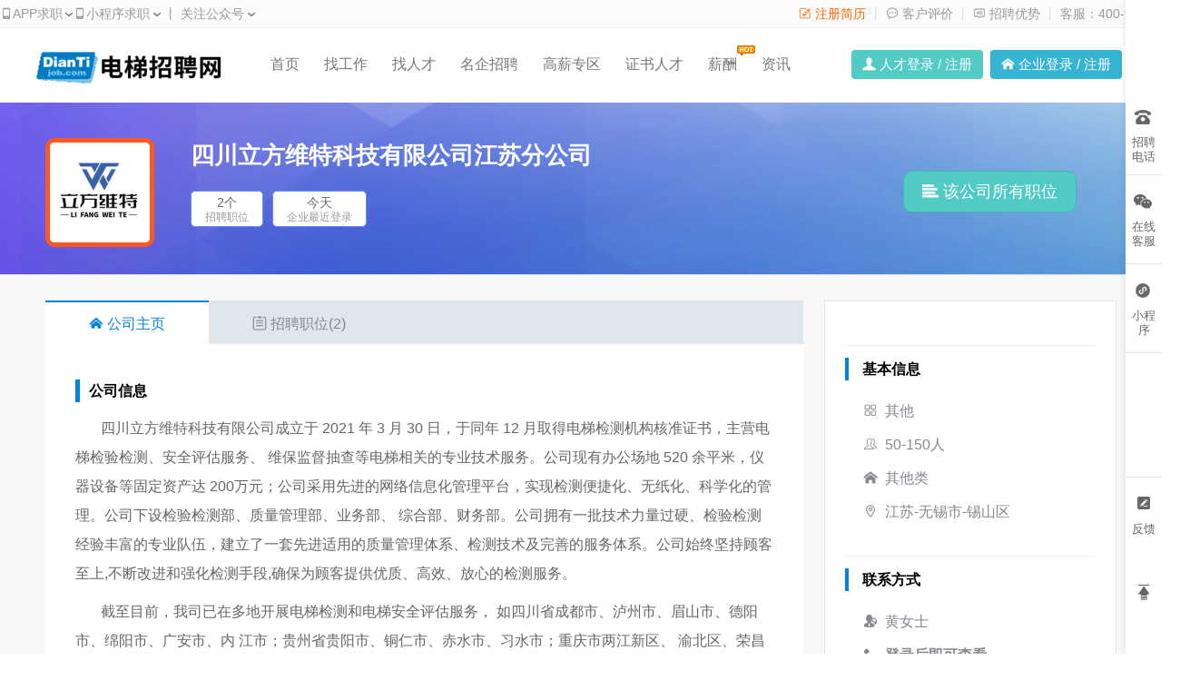

--- FILE ---
content_type: text/html;charset=utf-8
request_url: https://www.diantijob.com/company/150826.html
body_size: 9403
content:
<!doctype html>
<html>
<head> 
<meta charset="utf-8"> 
<link rel="shortcut icon" href="/favicon_2.ico" type="image/x-icon" /> 
    <title>四川立方维特科技有限公司江苏分公司招聘-电梯招聘网</title>
    <meta name="keywords" content="四川立方维特科技有限公司江苏分公司招聘" />
    <meta name="description" content="四川立方维特科技有限公司江苏分公司招聘：电梯检验员、电梯检验师等2个职位。想了解公司简介、公司环境、公司地址、公司电话、福利待遇，就上电梯招聘网。" />
<meta name="author" content="电梯招聘网" />
<meta http-equiv="X-UA-Compatible" content="IE=edge,chrome=1">
<!-- 设置360浏览器内核为webkit -->
<meta name=renderer content=webkit>
<link href="https://wcdn.diantijob.com/css/front/index_2.css?20250720" rel="stylesheet" />
<link href="https://wcdn.diantijob.com/css/Hui-iconfont/1.0.8/iconfont.css?20250720" rel="stylesheet" />
<link href="https://wcdn.diantijob.com/js/layer/skin/layer.css?20250720" rel="stylesheet" />
<link href="https://wcdn.diantijob.com/js/plugin/swiper/swiper.min.css?20250720" rel="stylesheet" />
<!--<script type="text/javascript" src="http://api.map.baidu.com/api?v=2.0&ak=iqM86WvQmq3dqFrWHifCb28S9DTLKpWZ"></script>-->
<!--<script type="text/javascript" src="http://api.map.baidu.com/library/SearchInfoWindow/1.5/src/SearchInfoWindow_min.js"></script>-->
<!--<link rel="stylesheet" href="http://api.map.baidu.com/library/SearchInfoWindow/1.5/src/SearchInfoWindow_min.css"/>-->
<script type="application/ld+json">
{
    "@context": "https://zhanzhang.baidu.com/contexts/cambrian.jsonld",
    "@id": "https://www.diantijob.com/company/150826.html",    
    "title": "四川立方维特科技有限公司江苏分公司招聘-电梯招聘网",
	"images":"https://www.diantijob.com/uploads/advlogo/04101831084962326616.jpg",    "description": "四川立方维特科技有限公司江苏分公司招聘：电梯检验员、电梯检验师等2个职位。想了解公司简介、公司环境、公司地址、公司电话、福利待遇，就上电梯招聘网。",
    "pubDate": "2023-11-27T13:25:29",
    "upDate": "2026-01-17T02:33:29"
}
</script>
<style>
    /**
.cinfo_uplogo{border: 5px solid #C31514;border-radius:5px;}
.hz_100zn{ width:110px; height:80px; position:absolute;top:26px;left:35px;}
     */
    	</style>
</head>

<body>
<div class="homebox">
    <!--表头 begin-->
        <div class="topbox">
        <div class="topinfor">
                         <span class="qz">
            	<a href="/zt/app.html" rel="nofollow">
                    <i class="Hui-iconfont">&#xe696;</i>APP求职
                    <div class="apperweima" style="background: url(/images/qrcode/app_diantijob.png?20250720) no-repeat;"></div>
                </a>
            </span>
                          
              
            <span class="xcx">
                    <i class="Hui-iconfont">&#xe696;</i>小程序求职
                    <div class="xcxerweima"></div>
            </span>
                        
            <span>&nbsp;丨&nbsp;</span>
            <span class="gh">关注公众号
            	<div class="gzherweima" style="background:url(https://wcdn.diantijob.com/images/qrcode/weixin_arrow_diantijob.png) no-repeat;"></div>
            </span>
            <a href="javascript:void(0);" rel="nofollow">客服：400-902-2928</a>

                            <em>&nbsp;丨&nbsp;</em>
                <a href="/about/about.html" target="_blank" rel="nofollow"><i class="Hui-iconfont">&#xe6b3;</i> 招聘优势</a>
                                    <em>&nbsp;丨&nbsp;</em>
                    <a href="/about/about.html#p5" target="_blank"><i class="Hui-iconfont">&#xe622;</i> 客户评价</a>
                                        
                        <em>&nbsp;丨&nbsp;</em>
            <a style="color:#f60;" href="/ureg.html" target="_blank" rel="nofollow"><i class="Hui-iconfont">&#xe692;</i> 注册简历</a>
                    </div>
    </div>
    <div class="topmenu_box">
        <div class="navagation">
            <a href="/" class="logo" title="电梯招聘网"><img src="https://wcdn.diantijob.com/images/logo/logo_205x59_2.png" alt="电梯招聘网" /></a>
            <div class="nav_box">  
                <a href="/">首页</a>
                <a href="/jobs/">找工作</a>
                <a href="/rencai_index.html">找人才</a>
                                    <a href="/famous/index_list.html">名企招聘</a>
                                  
                    <a href="/headhunt/">
                        高薪专区
                    </a>
                              
                                    <a href="/rencai_certificate.html">证书人才</a>
                                <!--
                                -->
                                    <a href="/salary/analysis.html">薪酬<i style=" position:absolute; top:14px;"><img src="https://wcdn.diantijob.com/images/front/icon_hot.gif" /></i></a>
                
                                                <a href="/news/hangye/">资讯</a>
                                   
                
            </div>
            <div class="nav_denglu">
                                                        <ul class="h_reg_li">
                        <li class="h_reg02"><i class="Hui-iconfont">&#xe62c;</i> <a class="needLogin" href="javascript:void(0);"  rel="nofollow">人才登录</a> / <a href="/ureg.html" rel="nofollow">注册</a></li>
                        <li class="h_reg03"><i class="Hui-iconfont">&#xe625;</i> <a href="/clogin.html" rel="nofollow">企业登录</a> / <a href="/creg.html" rel="nofollow">注册</a></li>
                    </ul>
                            </div>
        </div>
    </div>
    <!--表头 end-->
    <!--公司抬头 begin-->
    <!--<div class="backinformation" style="background: url(/images/front/2022qj_1920_190.png) center top no-repeat;">-->
    <div class="backinformation">
        <div class="backregarding" style="position:relative;">
        	<!--<div class="icon_chunzhao" style="position:absolute;top:-9px;left:730px;width:120px;height:67px;background:url(/images/front/icon_cz_120.png) no-repeat;z-index:9999999999999;"></div>-->
            <div class="cinfo_uplogo" style="border:5px solid #FE5822;">
            	<img alt="四川立方维特科技有限公司江苏分公司LOGO" src="https://wcdn.diantijob.com/uploads/advlogo/04101831084962326616.jpg"/>
            </div>
<!--            <div class="hz_100zn"><img src="/images/zt/2021znq/2021znq_com_icon_2.png"></div>-->
            <div class="backcompany">
                <h1 title="四川立方维特科技有限公司江苏分公司">四川立方维特科技有限公司江苏分公司</h1>                           
                           <ul class="com_tag">
                    <li>
                        <span>2个</span>
                        <em>招聘职位</em>
                    </li>
                                                                                                    <li>
                        <span>今天</span>
                        <em>企业最近登录</em>
                    </li>
                </ul>
            </div>
            <div class="allcinfo">
                <a href="/company/150826/jobs.html" class="b1"><i class="Hui-iconfont">&#xe710;</i> 该公司所有职位</a>
                
                            </div>
        </div>
    </div>
    <!--公司抬头 end-->
    <div class="bgcolorbox">
        <div class="corinforbox">
            <div class="leftcor">
                <ul class="cinfo_nav">
                    <li class="on"><a href="javascript:void(0);"><i class="Hui-iconfont">&#xe67f;</i>&nbsp;公司主页</a></li>
                    <li><a href="/company/150826/jobs.html"><i class="Hui-iconfont">&#xe627;</i>&nbsp;招聘职位(2)</a></li>
                </ul>
                <div class="cinfo_modules">
                    <dl>
                        <dt>公司信息</dt>
                        <dd>
                        	                                                            <div><p>四川立方维特科技有限公司成立于 2021 年 3 月 30 日，于同年 12 月取得电梯检测机构核准证书，主营电梯检验检测、安全评估服务、 维保监督抽查等电梯相关的专业技术服务。公司现有办公场地 520 余平米，仪器设备等固定资产达 200万元；公司采用先进的网络信息化管理平台，实现检测便捷化、无纸化、科学化的管理。公司下设检验检测部、质量管理部、业务部、 综合部、财务部。公司拥有一批技术力量过硬、检验检测经验丰富的专业队伍，建立了一套先进适用的质量管理体系、检测技术及完善的服务体系。公司始终坚持顾客至上,不断改进和强化检测手段,确保为顾客提供优质、高效、放心的检测服务。</p><p>截至目前，我司已在多地开展电梯检测和电梯安全评估服务， 如四川省成都市、泸州市、眉山市、德阳市、绵阳市、广安市、内 江市；贵州省贵阳市、铜仁市、赤水市、习水市；重庆市两江新区、 渝北区、荣昌区等，并相继成立了泸州分公司、重庆分公司、贵州分公司、江苏分公司。</p><p>公司全体员工恪守“严细求实、科学公正、信守合同、顾客满 意 ”的企业经营理念,与时俱进,积极迎接市场给我们带来的机遇和挑战,与顾客同进步、共发展。</p></div>
                                                                                </dd>

                                            </dl>
                </div>
				                
                <div class="cinfo_modules">
                        <dl>
                            <dt><h2 title="四川立方维特科技有限公司江苏分公司福利待遇">福利待遇:</h2></dt>
                            <dd>
                            <div class="w_fuli">
                                                                    <span>定期团建</span>
                                                                    <span>节日福利</span>
                                                                    <span>住房补贴</span>
                                                                    <span>高温补贴</span>
                                                                    <span>加班补贴</span>
                                                                    <span>年终奖金</span>
                                                                    <span>绩效奖金</span>
                                                                    <span>周末双休</span>
                                                                    <span>社会保险</span>
                                                            </div>
                            </dd>
                        </dl>
                </div>
                                
                <div class="modulesnlb">
                                            <div class="modulesnlb_top">公司形象</div>
                        <div class="swiper swiper-container">
                            <!-- Additional required wrapper -->
                            <div class="swiper-wrapper">
                                <!-- Slides -->
                                                                    <div class="swiper-slide" align="center" style="vertical-align: middle;"><img style="display: inline-block;" src="https://wcdn.diantijob.com/uploads/thumb/corp/2024/04/10/17127360316616471f15fd3_580_340.jpg" width="580px;" height="340px;"/></div>
                                                                    <div class="swiper-slide" align="center" style="vertical-align: middle;"><img style="display: inline-block;" src="https://wcdn.diantijob.com/uploads/thumb/corp/2024/04/10/171273603566164723aa8c6_580_340.jpg" width="580px;" height="340px;"/></div>
                                                                    <div class="swiper-slide" align="center" style="vertical-align: middle;"><img style="display: inline-block;" src="https://wcdn.diantijob.com/uploads/thumb/corp/2024/04/10/171273604066164728ae7c8_580_340.jpg" width="580px;" height="340px;"/></div>
                                                            </div>
                            <div class="swiper-pagination"></div>
                            <div class="swiper-button-prev"></div>
                            <div class="swiper-button-next"></div>
                        </div>
                      
                </div>

				                <div class="cinfo_modules">
                    <dl>
                        <dt>工商信息</dt>
                        <dd>
                            <div id="intro_some">四川立方维特科技有限公司江苏分公司<br/>法定代表人：孙纪国&nbsp;&nbsp;&nbsp;&nbsp;注册资本：-<br/>成立时间：2023-09-20&nbsp;&nbsp;&nbsp;&nbsp;经营状态：存续</span><div id="showreginfo_all" style="display:none;">注册地址：无锡市锡山区东亭街道太湖东大道1099-510<br/>统一信用代码：91320205MACY4K7R1A<br/>经营范围：特种设备检验检测;检验检测服务;安全评价业务;建设工程质量检测;水利工程建设监理;室内环境检测;雷电防护装置检测;测绘服务;具体经营项目以审批结果为准;技术服务;技术开发;技术咨询;技术交流;技术转让;技术推广;软件开发;环境保护监测;消防器材销售;地质勘查技术服务;市政设施管理;消防技术服务;凭营业执照依法自主开展经营活动</div></div>
                            <div id="showreginfo_all_s" style="cursor:pointer;" onClick="$('#showreginfo_all').show();$('#showreginfo_all_s').hide();$('#showreginfo_all_h').show();">展开</div>
                            <div id="showreginfo_all_h" style="cursor:pointer; display:none;" onClick="$('#showreginfo_all').hide();$('#showreginfo_all_s').show();$('#showreginfo_all_h').hide();">收起</div>
			                <div>数据来源：天眼查</div>                            
                        </dd>
                    </dl>                
                </div>        
                         
                
                    <div class="blank20"></div>
                <div id="cjob" class="totalbox">
                    <p>职位数量：<span>共2个</span></p>
                                    </div>
                <ul class="cjob_all">
                                        <li>
                        <div class="name">
                            <p><span class="xl"><a target="_blank" href="/job/344100.html" title="电梯检验员">电梯检验员</a></span>
                                                                <span class="time">2026-01-17</span></p>
                            <p><span class="xz">10000~16000元/月</span><span class="tj">无锡市/1年以上经验/不限</span></p>
                        </div>
                        <div class="cjob_btn">
                            <a rel="nofollow" href="javascript:void(0);" class="td applyJob"><i class="Hui-iconfont">&#xe63b;</i> 我要应聘<input name="choice[]" type="hidden" value="344100"/></a>
                            <a rel="nofollow" href="javascript:void(0);" class="sc collectJob"><i class="Hui-iconfont">&#xe69e;</i> 收藏职位<input name="choice[]" type="hidden" value="344100"/></a>
                        </div>
                    </li>  
                                        <li>
                        <div class="name">
                            <p><span class="xl"><a target="_blank" href="/job/344101.html" title="电梯检验师">电梯检验师</a></span>
                                                                <span class="time">2026-01-17</span></p>
                            <p><span class="xz">22000~30000元/月</span><span class="tj">无锡市/3年以上经验/不限</span></p>
                        </div>
                        <div class="cjob_btn">
                            <a rel="nofollow" href="javascript:void(0);" class="td applyJob"><i class="Hui-iconfont">&#xe63b;</i> 我要应聘<input name="choice[]" type="hidden" value="344101"/></a>
                            <a rel="nofollow" href="javascript:void(0);" class="sc collectJob"><i class="Hui-iconfont">&#xe69e;</i> 收藏职位<input name="choice[]" type="hidden" value="344101"/></a>
                        </div>
                    </li>  
                    					                </ul>
                <!--翻页 begin-->
                                <!--翻页 end-->
                                	<div style=" width:95%; margin:auto;">
                    <a href="/common/app-c-download.html" target="_blank"><img style="width: 100%;padding:10px 0 0 5px;" src="https://wcdn.diantijob.com/images/qrcode/app_down_800_2.png"/></a>
                    </div>
                				                <!--附近公司 begin-->    
                    <div class="cinfo_modules">
                   	 <dl>
                        <dt><h2 title="四川立方维特科技有限公司江苏分公司">附近的公司</h2></dt>
                        <dd class="cinfo_cname">  
                            <ul style="width:100%">
                                                            <li><a href="/company/154829.html" title="江阴嘉晟电梯有限公司" target="_blank">江阴嘉晟电梯有限公司</a></li>
                                                            <li><a href="/company/142947.html" title="无锡梯田大数据科技有限公司" target="_blank">无锡梯田大数据科技有限公司</a></li>
                                                            <li><a href="/company/144259.html" title="无锡冠胜电梯有限公司" target="_blank">无锡冠胜电梯有限公司</a></li>
                                                            <li><a href="/company/150769.html" title="无锡桥良物产科技发展有限公司" target="_blank">无锡桥良物产科技发展有限公司</a></li>
                                                            <li><a href="/company/137649.html" title="江苏三讯电梯" target="_blank">江苏三讯电梯</a></li>
                                                            <li><a href="/company/147122.html" title="南京博奥精戌科技有限公司" target="_blank">南京博奥精戌科技有限公司</a></li>
                                                            <li><a href="/company/68671.html" title="通力电梯有限公司无锡分公司" target="_blank">通力电梯有限公司无锡分公司</a></li>
                                                            <li><a href="/company/135824.html" title="江阴市申菱电梯有限公司" target="_blank">江阴市申菱电梯有限公司</a></li>
                                                            <li><a href="/company/53839.html" title="无锡市宏达电梯有限公司" target="_blank">无锡市宏达电梯有限公司</a></li>
                                                        </ul>
                        </dd>                        
                    </div>
                <!--附近公司 end-->   
                <!--面包屑导航-->
               <div class="cinfo_weizhi"><a href="/">首页</a>&nbsp;>&nbsp;<a href="/jobs/wuxi/">无锡市电梯公司招聘</a>&nbsp;>&nbsp;四川立方维特科技有限公司江苏分公司招聘</dt></div>            
                <!--end面包屑导航-->

        		<!--随机块开始-->
            	<!--随机块开始-->
            	<div class="cinfo_modules" style="width: 100%;background: #fff;">
                    <div class="job_hotdiv">
                        <div>
                            <ul>
                                <li class="hot active" id="hotJob">热门公司</li>
                                <li class="hot" id="hotCity">热门职位</li>
                                <li class="hot" id="hotCorp">名企招聘</li>                            </ul>
                        </div>
                        <div class="Popular hotDiv hotCname">
                        	<ul>
                            	                            <li><a href="/company/133649.html" title="溧阳奥立迅电梯工程有限公司" target="_blank">溧阳奥立迅电梯工程有限公司</a></li>
                            	                            <li><a href="/company/134731.html" title="江西富思特电梯工程有限公司" target="_blank">江西富思特电梯工程有限公司</a></li>
                            	                            <li><a href="/company/135030.html" title="上海奇捷电梯安装工程有限公司" target="_blank">上海奇捷电梯安装工程有限公司</a></li>
                            	                            <li><a href="/company/135557.html" title="深圳爱梯物联网控股有限公司" target="_blank">深圳爱梯物联网控股有限公司</a></li>
                            	                            <li><a href="/company/135677.html" title="中成国际建设发展有限公司" target="_blank">中成国际建设发展有限公司</a></li>
                            	                            <li><a href="/company/136041.html" title="快意美好加装电梯（广州）有限公司" target="_blank">快意美好加装电梯（广州）有限公司</a></li>
                            	                            <li><a href="/company/136186.html" title="江苏九盛机电工程有限公司" target="_blank">江苏九盛机电工程有限公司</a></li>
                            	                            <li><a href="/company/136726.html" title="北京云迹科技有限公司" target="_blank">北京云迹科技有限公司</a></li>
                            	                            <li><a href="/company/136775.html" title="上海溧扬电梯有限公司福建办事处" target="_blank">上海溧扬电梯有限公司福建办事处</a></li>
                                                        
                            </ul>
                        </div>        
                         <div class="Popular hotDiv hotCname" style="display: none;">
                         	<ul>
                                                            <li><a href="/jobs/zhongshan/keys-2023.html" title="中山市维修保养工招聘" target="_blank">中山市维修保养工招聘</a></li>
                                                            <li><a href="/jobs/jiangmen/keys-2036.html" title="江门市工程师招聘" target="_blank">江门市工程师招聘</a></li>
                                                            <li><a href="/jobs/zhongshan/keys-2113.html" title="中山市维修保养招聘" target="_blank">中山市维修保养招聘</a></li>
                                                            <li><a href="/jobs/foshan/keys-2122.html" title="佛山市维保技术员招聘" target="_blank">佛山市维保技术员招聘</a></li>
                                                            <li><a href="/jobs/shenzhen/keys-2242.html" title="深圳市机电招聘" target="_blank">深圳市机电招聘</a></li>
                                                            <li><a href="/jobs/shenzhen/keys-2139.html" title="深圳市销售工程师招聘" target="_blank">深圳市销售工程师招聘</a></li>
                                                            <li><a href="/jobs/shenzhen/keys-2285.html" title="深圳市安装员招聘" target="_blank">深圳市安装员招聘</a></li>
                                                            <li><a href="/jobs/foshan/keys-2002.html" title="佛山市销售招聘" target="_blank">佛山市销售招聘</a></li>
                                                            <li><a href="/jobs/shenzhen/keys-2101.html" title="深圳市总监招聘" target="_blank">深圳市总监招聘</a></li>
                                                        </ul>
                        </div>
                                                <div class="Popular hotDiv hotCname" style="display: none;">
                         	<ul>                          
                                                            <li><a href="/company/141970.html" title="日立电梯日立电梯珠海分公司" target="_blank">日立电梯日立电梯珠海分公司</a></li>
                                                            <li><a href="/company/134185.html" title="通力电梯" target="_blank">通力电梯</a></li>
                                                            <li><a href="/company/115345.html" title="上海三菱电梯上海三菱电梯常州分公司" target="_blank">上海三菱电梯上海三菱电梯常州分公司</a></li>
                                                            <li><a href="/company/68601.html" title="博林特电梯" target="_blank">博林特电梯</a></li>
                                                            <li><a href="/company/48688.html" title="沃克斯迅达电梯" target="_blank">沃克斯迅达电梯</a></li>
                                                            <li><a href="/company/135241.html" title="巨龙电梯巨龙电梯有限公司" target="_blank">巨龙电梯巨龙电梯有限公司</a></li>
                                                            <li><a href="/company/115285.html" title="上海三菱电梯" target="_blank">上海三菱电梯</a></li>
                                                            <li><a href="/company/49583.html" title="上海三菱电梯上海三菱电梯苏州分公司" target="_blank">上海三菱电梯上海三菱电梯苏州分公司</a></li>
                                                            <li><a href="/company/134823.html" title="奥的斯奥的斯电梯" target="_blank">奥的斯奥的斯电梯</a></li>
                                                        </ul>
                        </div>                        
                                            </div>
                </div>                          
                <!--随机块结束-->
          		          
            </div>
            <div class="cinfo_rightcor">
                <div class="cinfo_right">
                    <dl>
                        <dt>基本信息</dt>
                        <dd>
                                                        <p><i class="Hui-iconfont">&#xe6c0;</i>其他</p>
                                                                                    <p><i class="Hui-iconfont">&#xe611;</i>50-150人</p>
                                                                                    <p><i class="Hui-iconfont">&#xe625;</i>其他类</p>
                                                        <p><i class="Hui-iconfont">&#xe6c9;</i>江苏-无锡市-锡山区</p>
                        </dd>
                    </dl>
                </div>
                <div class="cinfo_right">
                    <dl>
                        <dt>联系方式</dt>  
                        <dd>
                            <p><i class="Hui-iconfont">&#xe653;</i>黄女士</span></p>
                            <p><i class="Hui-iconfont">&#xe6a3;</i><a href="javascript:void(0);" class="needLogin" style="text-decoration:underline;"><strong>登录后即可查看</strong></a></p>
                            <p><i class="Hui-iconfont">&#xe63b;</i><a href="javascript:void(0);" class="needLogin" style="text-decoration:underline;"><strong>登录后即可查看</strong></a></p>
                                                    </dd>
                    </dl>
                </div>
                <div style="width: 280px;margin-left: 20px;border-top: 1px solid #f9f9f9;margin-top: 20px;">
                    <div style="border-top: 1px solid #eee;margin-bottom: 20px;"><div style="width: 4px;height: 25px;background: #0090da;float: left;margin-top: 10px;"></div><h2 style="padding: 13px 0 0 20px;font-weight: bold;font-size: 16px;">公司地址</h2></div>
                    <div style="width: 280px;">
                        <p style="color: #777;font-size: 16px;"><i class="Hui-iconfont"></i>
                            二泉东路28-2号四川立方维特科技有限公司江苏分公司  
                        </p>
                    </div>
                </div>
                <div style="width: 280px;margin-left: 15px;border-top: 1px solid #eee;padding:30px 0;">
                    <img style="width: 100%;padding-left: 5px;" src="https://wcdn.diantijob.com/images/qrcode/sao1sao_2.png"/>
                                        <a href="/common/app-c-download.html" target="_blank"><img style="width: 100%;padding:10px 0 0 5px;" src="https://wcdn.diantijob.com/images/qrcode/app_down_2.png"/></a>
                                    </div>
            </div>
        </div>
    </div>
    <!--表尾 begin-->
    <div class="footerbox">
    <div class="footer">
        <div class="contact">
            <p>咨询热线：<span>400-902-2928</span><span>020-89859630</span></p>
                        <p>传真：<span>020-38892397</span></p>
            <p>客服邮箱：<span>info@diantijob.com</span></p>
        </div>
        <div class="dilianjie">
            <span>合作</span>
            <a href="/about/about.html" rel="nofollow">平台简介</a>
            <a href="/about/huikuan.html" rel="nofollow">付款方式</a>
            <a href="/creg.html" rel="nofollow">企业注册</a>
            <a href="/ureg.html" rel="nofollow">人才注册</a>
        </div>
        <div class="dilianjie">
            <span>优势</span>
            <a href="/about/about.html#p2" target="_blank">数据展示</a>
            <a href="/about/about.html#p3" target="_blank">服务优势</a>
                            <a href="/about/about.html#p5" rel="nofollow">HR评价</a>
                        <a href="/about/about.html#p6" rel="nofollow">媒体报道</a>            
        </div>
        <div class="dilianjie">
            <span>服务</span>
            <a href="/headhunt/" rel="nofollow">高薪招聘</a>
            <a href="/famous/index_list.html" rel="nofollow">名企招聘</a>            <a href="/salary/analysis.html" rel="nofollow">薪酬报告</a>            
            <a href="/help/" rel="nofollow">帮助中心</a>
        </div>  
        <div class="dilianjie">
            <span>声明</span>
            <a href="/about/shengming.html" rel="nofollow">网站声明</a>
            <a href="/py-t-1.html">招聘大全</a>
            <a href="/py-t-4.html">企业目录</a>
            <a href="/sitemap/">网站地图</a>
        </div>
        <div class="footerweima">
            <div class="footgzh">
                <img src="https://wcdn.diantijob.com/images/qrcode/qrcode120_2.jpg" />
                <p>官方微信</p>
            </div>
                        <div class="footapp">
                <img src="https://wcdn.diantijob.com/images/qrcode/wap120_2.png?20250720" />
                <p>APP下载</p>
            </div>
                    </div>
    </div>
    <p class="shengming" style="line-height:20px; margin-top:20px;padding-bottom:20px"><a href="https://beian.miit.gov.cn/" rel="nofollow" target="_blank">粤ICP备12041652号</a>&nbsp;&nbsp;<a href="/zt/qualification/diantijob_icp.htm" rel="nofollow" target="_blank">粤B2-20181492</a><a target="_blank" href="/zt/qualification/renzi.htm" rel="nofollow" style=" margin-left:15px; color:#333;">人力资源许可证</a><br/>
                    <a target="_blank" href="http://www.beian.gov.cn/portal/registerSystemInfo?recordcode=44010602006149" style="display:inline-block;text-decoration:none;height:20px;line-height:20px;" rel="nofollow"><img src="https://wcdn.diantijob.com/images/logo/emblem.png" style="float:left;"/><span style="float:left;height:20px;line-height:20px;margin: 0px 0px 0px 5px; color:#939393;">粤公网安备 44010602006149号</span></a>
            <br/>
                版权所有：中缆科技（广州）有限公司<br/><span style="font-size:12px; line-height:20px;">
                        <a style="color:#999" title="电梯英才网" href="/" target="_blank">电梯英才网</a>专业提供全国名企电梯工招聘信息，寻找<a style="color:#999" title="电梯招聘网" href="/" target="_blank">电梯招聘网</a>，请认准专业的电梯招聘信息网！（www.diantijob.com）本站人才及招聘信息，未经授权不得转载，否则追究其法律责任！
                    </span>
    </p>
		<!--
        <div style=" width:173px; margin:auto; overflow:hidden;">
            <a  style="display:block; float:left; margin-bottom:5px;"  key ="549257da3b05a3da0fbc680d"  logo_size="83x30"  logo_type="realname"   href="#" onclick="return false;" rel="nofollow"><script src="//static.anquan.org/static/outer/js/aq_auth.js"></script></a>
            <a style="display:block; float:left; margin-bottom:5px; margin-left:7px;"  key ="549257da3b05a3da0fbc680d"  logo_size="83x30"  logo_type="common"    href="#" onclick="return false;" rel="nofollow"><script src="//static.anquan.org/static/outer/js/aq_auth.js"></script></a>
        </div>
		-->
</div>

    <!--表尾 end-->
    <!--右侧客服 begin-->
    <div class="rightsidebar">
    <div style="height:100px;"></div>
    <a href="javascript:void(0);" class="zp">招聘电话
        <div class="tczp">
            <p>找工作咨询：<span>020-89859630</span></p>
            <p>招人才咨询：<span>400-902-2928</span></p>
        </div>
    </a>  
            <span class="wx">在线客服
        <div class="tcqq" style="left: -177px;width:150px;height:150px;">
            <div style=" margin:6px 0;"><img style="width:150px;height: 150px;z-index: 999999" src="https://wcdn.diantijob.com/uploads/manage_weixin/012517013370089765b2.jpg"/></div>
        </div>
    </span>
            <a href="javascript:void(0);" class="wx2">小程序
        <div class="tcwx" style="height:200px;">
            <p>扫一扫，小程序求职更方便</p>
            <img src="https://wcdn.diantijob.com/images/qrcode/xcx_ewm_2.jpg" width="120" height="120" />
        </div>
    </a>
            <div class="dw">
        <a href="/help/problem.html" class="fk">反馈</a>
        <a href="#top" class="fd"></a>
    </div>
</div>    <!--右侧客服 end-->
</div>
    <script type="text/javascript" src="https://wcdn.diantijob.com/js/jquery-3.2.1.min.js?20250720"></script>
    <script type="text/javascript" src="https://wcdn.diantijob.com/js/layer/layer.js?20250720"></script>
    <script type="text/javascript" src="https://wcdn.diantijob.com/js/plugin/common.js?20250720"></script>
    <script type="text/javascript" src="https://wcdn.diantijob.com/js/plugin/rencaibehavior.js?20250720"></script>
    <script type="text/javascript" src="https://wcdn.diantijob.com/js/plugin/swiper/swiper.min.js?20250720"></script>
    <script id="footerJs" async="async" type="text/javascript" src="https://wcdn.diantijob.com/js/footer/footer_2.js"></script><script>
    $(function () {
        $(".hot").mouseover(function () {
            $(".hot").removeClass("active");
            $(this).addClass("active");
            $(".hotDiv").css("display", "none");
            var index = $(this).index();
            $(".hotDiv").eq(index).css("display", "block");
        });

        $.post("/cinfo-c-viewCorp.html",{id:'150826'},function(){});
        $("#more").click(function () {
            if ($(this).text() == "[展开]") {
                // 显示全部
                $("#intro_all").css("display", "block");
                $("#intro_some").css("display", "none");
                $(this).text('[隐藏]');
            }else{
                // 显示部分
                $("#intro_all").css("display", "none");
                $("#intro_some").css("display", "block");
                $(this).text('[展开]');
            }
        });
        var swiper = new Swiper('.swiper', {
            // Optional parameters
            direction: 'horizontal',
            loop: true,

            // If we need pagination
            pagination: {
                el: '.swiper-pagination'
            },

            // Navigation arrows
            navigation: {
                nextEl: '.swiper-button-next',
                prevEl: '.swiper-button-prev'
            },
            autoplay: {
                delay: 2000,
                disableOnInteraction: false
            }
        });
        $("#clickCjob").click(function(){
			    	        location.href = "/company/150826/jobs.html";
			        });
        $("#doPage").click(function () {
            var jumppage = $("#jumppage").val();
            if(!isNaN(jumppage)){
                var url = location.href;
                if(url.indexOf("-p-") === -1){
                    location.href = url.replace(".html","-p-"+jumppage+".html");
                }else{
                    location.href = url.replace(/-p-\d*/,"-p-"+jumppage);
                }
            }
        });
        $("#dep").change(function () {
            var depId = $(this).val();
						
	        var url = "/company/150826";
            if(depId != ""){
                url += "-depid-"+ depId;
            }
            url += ".html#cjob";
    		            location.href = url;
        });
        $(".applyJob").click(function () {
            applyJob($(this).find("input").serializeArray());
        });
        $(".collectJob").click(function () {
            collectJob($(this).find("input").serializeArray());
        });

        $("#addBlackList").click(function () {
            var cid = $("#p2").val();
            layer.confirm("是否屏蔽该企业?",{icon: 3, title:'提示'},function(){
                var loading = layer.load(2, {
                    shade: [0.1,'#fff'] //0.1透明度的白色背景
                });
                $.get("/rencaimanage/blacklist-c-add-cid-" + cid + ".html", function (data) {
                    layer.close(loading);
                    if (data.status == 'y') {
                        layer.alert(data.info,{icon:1},function(){
                            location.reload();
                        });
                    } else {
                        layer.alert(data.info,{icon:2},function(){
                            location.reload();
                        });
                    }
                });
            },function(){

            });
        });
        $.post("/cjviewhit-c-pview.html",{ut:1,id:'150826',viewurl:'/company/150826.html',refererurl:''},function(){});
    });
</script>

</body>
</html>

--- FILE ---
content_type: text/css
request_url: https://wcdn.diantijob.com/css/Hui-iconfont/1.0.8/iconfont.css?20250720
body_size: 2632
content:
@font-face {font-family: "Hui-iconfont";
  src: url('iconfont.woff2') format('woff2'),
  url('iconfont.woff') format('woff'),
  url('iconfont.svg#Hui-iconfont') format('svg');
}

.Hui-iconfont {
  font-family:"Hui-iconfont" !important;
  font-style:normal;
  -webkit-font-smoothing: antialiased;
  -webkit-text-stroke-width: 0.2px;
  -moz-osx-font-smoothing: grayscale;
}
.Hui-iconfont-gotop:before { content: "\e684"; }
.Hui-iconfont-music:before { content: "\e60f"; }
.Hui-iconfont-tags:before { content: "\e64b"; }
.Hui-iconfont-jieri:before { content: "\e727"; }
.Hui-iconfont-jishiqi:before { content: "\e728"; }
.Hui-iconfont-pad:before { content: "\e64c"; }
.Hui-iconfont-lunzi:before { content: "\e64d"; }
.Hui-iconfont-jiandao:before { content: "\e64e"; }
.Hui-iconfont-xianshiqi:before { content: "\e64f"; }
.Hui-iconfont-zhaoxiangji:before { content: "\e650"; }
.Hui-iconfont-danfanxiangji:before { content: "\e651"; }
.Hui-iconfont-dayinji:before { content: "\e652"; }
.Hui-iconfont-user-zhanzhang:before { content: "\e653"; }
.Hui-iconfont-chajian:before { content: "\e654"; }
.Hui-iconfont-arrow1-bottom:before { content: "\e674"; }
.Hui-iconfont-arrow1-left:before { content: "\e678"; }
.Hui-iconfont-arrow1-top:before { content: "\e679"; }
.Hui-iconfont-arrow1-right:before { content: "\e67a"; }
.Hui-iconfont-jieri1:before { content: "\e655"; }
.Hui-iconfont-face-weixiao:before { content: "\e656"; }
.Hui-iconfont-face-chijing:before { content: "\e657"; }
.Hui-iconfont-face-dai:before { content: "\e658"; }
.Hui-iconfont-face-shuaku:before { content: "\e659"; }
.Hui-iconfont-face-mogui:before { content: "\e65a"; }
.Hui-iconfont-face-ganga:before { content: "\e65b"; }
.Hui-iconfont-face-qin:before { content: "\e65c"; }
.Hui-iconfont-face-nu:before { content: "\e65d"; }
.Hui-iconfont-face-zhayan:before { content: "\e65e"; }
.Hui-iconfont-face-shengqi:before { content: "\e65f"; }
.Hui-iconfont-face-ma:before { content: "\e660"; }
.Hui-iconfont-face-bishi:before { content: "\e661"; }
.Hui-iconfont-face-maimeng:before { content: "\e662"; }
.Hui-iconfont-face-jingdai:before { content: "\e663"; }
.Hui-iconfont-face-yun:before { content: "\e664"; }
.Hui-iconfont-home2:before { content: "\e67f"; }
.Hui-iconfont-search2:before { content: "\e665"; }
.Hui-iconfont-share2:before { content: "\e666"; }
.Hui-iconfont-face:before { content: "\e668"; }
.Hui-iconfont-wuliu:before { content: "\e669"; }
.Hui-iconfont-dianpu:before { content: "\e66a"; }
.Hui-iconfont-chexiao:before { content: "\e66b"; }
.Hui-iconfont-zhongzuo:before { content: "\e66c"; }
.Hui-iconfont-zan:before { content: "\e66d"; }
.Hui-iconfont-cai:before { content: "\e66e"; }
.Hui-iconfont-yuyin3:before { content: "\e66f"; }
.Hui-iconfont-cart2-selected:before { content: "\e670"; }
.Hui-iconfont-weizhi:before { content: "\e671"; }
.Hui-iconfont-face-ku:before { content: "\e688"; }
.Hui-iconfont-down:before { content: "\e640"; }
.Hui-iconfont-cart2-man:before { content: "\e672"; }
.Hui-iconfont-card2-kong:before { content: "\e673"; }
.Hui-iconfont-luyin:before { content: "\e619"; }
.Hui-iconfont-html:before { content: "\e69f"; }
.Hui-iconfont-css:before { content: "\e6a0"; }
.Hui-iconfont-android:before { content: "\e6a2"; }
.Hui-iconfont-github:before { content: "\e6d1"; }
.Hui-iconfont-html5:before { content: "\e6d2"; }
.Hui-iconfont-huangguan:before { content: "\e6d3"; }
.Hui-iconfont-news:before { content: "\e616"; }
.Hui-iconfont-slider-right:before { content: "\e63d"; }
.Hui-iconfont-slider-left:before { content: "\e67d"; }
.Hui-iconfont-tuku:before { content: "\e613"; }
.Hui-iconfont-shuru:before { content: "\e647"; }
.Hui-iconfont-sanjiao:before { content: "\e67e"; }
.Hui-iconfont-share-renren:before { content: "\e6d8"; }
.Hui-iconfont-share-tweibo:before { content: "\e6d9"; }
.Hui-iconfont-arrow2-left:before { content: "\e6d4"; }
.Hui-iconfont-paixu:before { content: "\e675"; }
.Hui-iconfont-niming:before { content: "\e624"; }
.Hui-iconfont-add:before { content: "\e600"; }
.Hui-iconfont-root:before { content: "\e62d"; }
.Hui-iconfont-xuanzhong:before { content: "\e676"; }
.Hui-iconfont-weixuanzhong:before { content: "\e677"; }
.Hui-iconfont-arrow2-bottom:before { content: "\e6d5"; }
.Hui-iconfont-arrow2-top:before { content: "\e6d6"; }
.Hui-iconfont-like2:before { content: "\e648"; }
.Hui-iconfont-arrow2-right:before { content: "\e6d7"; }
.Hui-iconfont-shangyishou:before { content: "\e6db"; }
.Hui-iconfont-xiayishou:before { content: "\e6e3"; }
.Hui-iconfont-share-weixin:before { content: "\e694"; }
.Hui-iconfont-shenhe-tingyong:before { content: "\e631"; }
.Hui-iconfont-gouxuan2:before { content: "\e601"; }
.Hui-iconfont-selected:before { content: "\e617"; }
.Hui-iconfont-jianhao:before { content: "\e6a1"; }
.Hui-iconfont-user-group:before { content: "\e62b"; }
.Hui-iconfont-yiguanzhu:before { content: "\e680"; }
.Hui-iconfont-gengduo3:before { content: "\e6f9"; }
.Hui-iconfont-comment:before { content: "\e622"; }
.Hui-iconfont-tongji-zhu:before { content: "\e618"; }
.Hui-iconfont-like:before { content: "\e649"; }
.Hui-iconfont-shangjia:before { content: "\e6dc"; }
.Hui-iconfont-save:before { content: "\e632"; }
.Hui-iconfont-gongsi:before { content: "\e643"; }
.Hui-iconfont-system:before { content: "\e62e"; }
.Hui-iconfont-pifu:before { content: "\e62a"; }
.Hui-iconfont-menu:before { content: "\e667"; }
.Hui-iconfont-msg:before { content: "\e62f"; }
.Hui-iconfont-huangguan1:before { content: "\e729"; }
.Hui-iconfont-userid:before { content: "\e602"; }
.Hui-iconfont-cang-selected:before { content: "\e630"; }
.Hui-iconfont-yundown:before { content: "\e641"; }
.Hui-iconfont-help:before { content: "\e633"; }
.Hui-iconfont-chuku:before { content: "\e634"; }
.Hui-iconfont-picture:before { content: "\e646"; }
.Hui-iconfont-wenzhouyinxing:before { content: "\e6ed"; }
.Hui-iconfont-ad:before { content: "\e635"; }
.Hui-iconfont-fenlei:before { content: "\e681"; }
.Hui-iconfont-saoyisao:before { content: "\e682"; }
.Hui-iconfont-search:before { content: "\e683"; }
.Hui-iconfont-tuwenxiangqing:before { content: "\e685"; }
.Hui-iconfont-leijipingjia:before { content: "\e686"; }
.Hui-iconfont-hetong:before { content: "\e636"; }
.Hui-iconfont-tongji:before { content: "\e61a"; }
.Hui-iconfont-quanbudingdan:before { content: "\e687"; }
.Hui-iconfont-cang:before { content: "\e61b"; }
.Hui-iconfont-xiaoxi:before { content: "\e68a"; }
.Hui-iconfont-renwu:before { content: "\e637"; }
.Hui-iconfont-more:before { content: "\e68b"; }
.Hui-iconfont-zhizhao:before { content: "\e638"; }
.Hui-iconfont-fabu:before { content: "\e603"; }
.Hui-iconfont-shenhe-butongguo2:before { content: "\e6dd"; }
.Hui-iconfont-share-qq:before { content: "\e67b"; }
.Hui-iconfont-upload:before { content: "\e642"; }
.Hui-iconfont-add2:before { content: "\e604"; }
.Hui-iconfont-jiesuo:before { content: "\e605"; }
.Hui-iconfont-zhongtumoshi:before { content: "\e68c"; }
.Hui-iconfont-datumoshi:before { content: "\e68d"; }
.Hui-iconfont-face2:before { content: "\e68e"; }
.Hui-iconfont-huanyipi:before { content: "\e68f"; }
.Hui-iconfont-shijian:before { content: "\e690"; }
.Hui-iconfont-feedback:before { content: "\e691"; }
.Hui-iconfont-feedback2:before { content: "\e692"; }
.Hui-iconfont-share-pengyouquan:before { content: "\e693"; }
.Hui-iconfont-zan2:before { content: "\e697"; }
.Hui-iconfont-arrow3-bottom:before { content: "\e698"; }
.Hui-iconfont-arrow3-top:before { content: "\e699"; }
.Hui-iconfont-arrow3-right:before { content: "\e69a"; }
.Hui-iconfont-arrow3-left:before { content: "\e69b"; }
.Hui-iconfont-more2:before { content: "\e69c"; }
.Hui-iconfont-cang2-selected:before { content: "\e69d"; }
.Hui-iconfont-cang2:before { content: "\e69e"; }
.Hui-iconfont-dangan:before { content: "\e639"; }
.Hui-iconfont-money:before { content: "\e63a"; }
.Hui-iconfont-share-weibo:before { content: "\e6da"; }
.Hui-iconfont-email:before { content: "\e63b"; }
.Hui-iconfont-tongji-xian:before { content: "\e61c"; }
.Hui-iconfont-bank:before { content: "\e628"; }
.Hui-iconfont-home:before { content: "\e625"; }
.Hui-iconfont-user:before { content: "\e62c"; }
.Hui-iconfont-log:before { content: "\e623"; }
.Hui-iconfont-pages:before { content: "\e626"; }
.Hui-iconfont-sim:before { content: "\e629"; }
.Hui-iconfont-tingzhi:before { content: "\e6e4"; }
.Hui-iconfont-dengdai:before { content: "\e606"; }
.Hui-iconfont-user-add:before { content: "\e607"; }
.Hui-iconfont-copy:before { content: "\e6ea"; }
.Hui-iconfont-file:before { content: "\e63e"; }
.Hui-iconfont-share-douban:before { content: "\e67c"; }
.Hui-iconfont-share-zhihu:before { content: "\e689"; }
.Hui-iconfont-daochu:before { content: "\e644"; }
.Hui-iconfont-daoru:before { content: "\e645"; }
.Hui-iconfont-weigouxuan2:before { content: "\e608"; }
.Hui-iconfont-phone:before { content: "\e696"; }
.Hui-iconfont-bold:before { content: "\e6e7"; }
.Hui-iconfont-manage2:before { content: "\e63c"; }
.Hui-iconfont-edit:before { content: "\e6df"; }
.Hui-iconfont-del2:before { content: "\e609"; }
.Hui-iconfont-duigou:before { content: "\e6e8"; }
.Hui-iconfont-chongqi:before { content: "\e6f7"; }
.Hui-iconfont-avatar:before { content: "\e60a"; }
.Hui-iconfont-del:before { content: "\e60b"; }
.Hui-iconfont-edit2:before { content: "\e60c"; }
.Hui-iconfont-zanting:before { content: "\e6e5"; }
.Hui-iconfont-apple:before { content: "\e64a"; }
.Hui-iconfont-guangdayinxing:before { content: "\e6f0"; }
.Hui-iconfont-minshengyinxing:before { content: "\e6f4"; }
.Hui-iconfont-xiajia:before { content: "\e6de"; }
.Hui-iconfont-manage:before { content: "\e61d"; }
.Hui-iconfont-user2:before { content: "\e60d"; }
.Hui-iconfont-code:before { content: "\e6ee"; }
.Hui-iconfont-cut:before { content: "\e6ef"; }
.Hui-iconfont-link:before { content: "\e6f1"; }
.Hui-iconfont-new:before { content: "\e6f2"; }
.Hui-iconfont-ordered-list:before { content: "\e6f3"; }
.Hui-iconfont-unordered-list:before { content: "\e6f5"; }
.Hui-iconfont-share-qzone:before { content: "\e6c8"; }
.Hui-iconfont-suoding:before { content: "\e60e"; }
.Hui-iconfont-tel2:before { content: "\e6a3"; }
.Hui-iconfont-order:before { content: "\e627"; }
.Hui-iconfont-shujutongji:before { content: "\e61e"; }
.Hui-iconfont-del3:before { content: "\e6e2"; }
.Hui-iconfont-add3:before { content: "\e610"; }
.Hui-iconfont-add4:before { content: "\e61f"; }
.Hui-iconfont-xiangpicha:before { content: "\e72a"; }
.Hui-iconfont-key:before { content: "\e63f"; }
.Hui-iconfont-yuyin2:before { content: "\e6a4"; }
.Hui-iconfont-yuyin:before { content: "\e6a5"; }
.Hui-iconfont-close:before { content: "\e6a6"; }
.Hui-iconfont-xuanze:before { content: "\e6a7"; }
.Hui-iconfont-xuanzhong1:before { content: "\e6a8"; }
.Hui-iconfont-yiguanzhu1:before { content: "\e6a9"; }
.Hui-iconfont-share:before { content: "\e6aa"; }
.Hui-iconfont-zhuanfa:before { content: "\e6ab"; }
.Hui-iconfont-tianqi-duoyun:before { content: "\e6ac"; }
.Hui-iconfont-tianqi-mai:before { content: "\e6ad"; }
.Hui-iconfont-tianqi-qing:before { content: "\e6ae"; }
.Hui-iconfont-tianqi-wu:before { content: "\e6af"; }
.Hui-iconfont-tianqi-xue:before { content: "\e6b0"; }
.Hui-iconfont-tianqi-yin:before { content: "\e6b1"; }
.Hui-iconfont-tianqi-yu:before { content: "\e6b2"; }
.Hui-iconfont-daipingjia:before { content: "\e6b3"; }
.Hui-iconfont-vip-card2:before { content: "\e6b4"; }
.Hui-iconfont-jifen:before { content: "\e6b5"; }
.Hui-iconfont-youhuiquan:before { content: "\e6b6"; }
.Hui-iconfont-hongbao:before { content: "\e6b7"; }
.Hui-iconfont-cart-selected:before { content: "\e6b8"; }
.Hui-iconfont-cart-kong:before { content: "\e6b9"; }
.Hui-iconfont-jiangjia:before { content: "\e6ba"; }
.Hui-iconfont-liwu:before { content: "\e6bb"; }
.Hui-iconfont-caiqie:before { content: "\e6bc"; }
.Hui-iconfont-xuanzhuan:before { content: "\e6bd"; }
.Hui-iconfont-bigpic:before { content: "\e6be"; }
.Hui-iconfont-list:before { content: "\e6bf"; }
.Hui-iconfont-middle:before { content: "\e6c0"; }
.Hui-iconfont-hot:before { content: "\e6c1"; }
.Hui-iconfont-paishe:before { content: "\e6c2"; }
.Hui-iconfont-hot1:before { content: "\e6c3"; }
.Hui-iconfont-new1:before { content: "\e6c4"; }
.Hui-iconfont-xiaoxi1:before { content: "\e6c5"; }
.Hui-iconfont-canshu:before { content: "\e6c6"; }
.Hui-iconfont-tel:before { content: "\e6c7"; }
.Hui-iconfont-dingwei:before { content: "\e6c9"; }
.Hui-iconfont-hongbao2:before { content: "\e6ca"; }
.Hui-iconfont-2code:before { content: "\e6cb"; }
.Hui-iconfont-vip:before { content: "\e6cc"; }
.Hui-iconfont-tishi:before { content: "\e6cd"; }
.Hui-iconfont-dingyue:before { content: "\e6ce"; }
.Hui-iconfont-italic:before { content: "\e6e9"; }
.Hui-iconfont-yulan:before { content: "\e695"; }
.Hui-iconfont-usergroup2:before { content: "\e611"; }
.Hui-iconfont-goods:before { content: "\e620"; }
.Hui-iconfont-paixingbang:before { content: "\e6cf"; }
.Hui-iconfont-qingdaoyinxing:before { content: "\e6f6"; }
.Hui-iconfont-kefu:before { content: "\e6d0"; }
.Hui-iconfont-picture1:before { content: "\e612"; }
.Hui-iconfont-weigouxuan:before { content: "\e614"; }
.Hui-iconfont-fanqiang:before { content: "\e6fa"; }
.Hui-iconfont-shenhe-weitongguo:before { content: "\e6e0"; }
.Hui-iconfont-shenhe-tongguo:before { content: "\e6e1"; }
.Hui-iconfont-tongji-bing:before { content: "\e621"; }
.Hui-iconfont-gouxuan:before { content: "\e615"; }
.Hui-iconfont-jiansheyinxing:before { content: "\e6f8"; }
.Hui-iconfont-moban:before { content: "\e72b"; }
.Hui-iconfont-pay-weixin:before { content: "\e719"; }
.Hui-iconfont-pay-alipay-2:before { content: "\e71c"; }
.Hui-iconfont-beijingyinxing:before { content: "\e6fb"; }
.Hui-iconfont-guangdongfazhanyinxing:before { content: "\e703"; }
.Hui-iconfont-zhaoshangyinxing:before { content: "\e704"; }
.Hui-iconfont-zheshangyinxing:before { content: "\e712"; }
.Hui-iconfont-zhongguonongyeyinxing:before { content: "\e713"; }
.Hui-iconfont-cdbank:before { content: "\e714"; }
.Hui-iconfont-gengduo2:before { content: "\e716"; }
.Hui-iconfont-bofang:before { content: "\e6e6"; }
.Hui-iconfont-gengduo4:before { content: "\e717"; }
.Hui-iconfont-text-height:before { content: "\e6fc"; }
.Hui-iconfont-text-width:before { content: "\e6fd"; }
.Hui-iconfont-underline:before { content: "\e6fe"; }
.Hui-iconfont-star:before { content: "\e6ff"; }
.Hui-iconfont-star-half:before { content: "\e700"; }
.Hui-iconfont-star-halfempty:before { content: "\e701"; }
.Hui-iconfont-star-o:before { content: "\e702"; }
.Hui-iconfont-font:before { content: "\e6ec"; }
.Hui-iconfont-hangzhouyinxing:before { content: "\e718"; }
.Hui-iconfont-jiaotongyinxing:before { content: "\e71a"; }
.Hui-iconfont-gengduo:before { content: "\e715"; }
.Hui-iconfont-avatar2:before { content: "\e705"; }
.Hui-iconfont-close2:before { content: "\e706"; }
.Hui-iconfont-about:before { content: "\e707"; }
.Hui-iconfont-phone-android:before { content: "\e708"; }
.Hui-iconfont-search1:before { content: "\e709"; }
.Hui-iconfont-comment1:before { content: "\e70a"; }
.Hui-iconfont-read:before { content: "\e70b"; }
.Hui-iconfont-feedback1:before { content: "\e70c"; }
.Hui-iconfont-practice:before { content: "\e70d"; }
.Hui-iconfont-align-center:before { content: "\e70e"; }
.Hui-iconfont-align-justify:before { content: "\e70f"; }
.Hui-iconfont-align-left:before { content: "\e710"; }
.Hui-iconfont-align-right:before { content: "\e711"; }
.Hui-iconfont-paste:before { content: "\e6eb"; }
.Hui-iconfont-pay-alipay-1:before { content: "\e71f"; }
.Hui-iconfont-pufayinxing:before { content: "\e71b"; }
.Hui-iconfont-gongshangyinxing:before { content: "\e71d"; }
.Hui-iconfont-huaxiayinxing:before { content: "\e71e"; }
.Hui-iconfont-youzhengyinxing:before { content: "\e721"; }
.Hui-iconfont-zhongguoyinxing:before { content: "\e722"; }
.Hui-iconfont-zhongxinyinxing:before { content: "\e723"; }
.Hui-iconfont-shanghaiyinxing:before { content: "\e724"; }
.Hui-iconfont-banzhu:before { content: "\e72c"; }
.Hui-iconfont-yuedu:before { content: "\e720"; }
.Hui-iconfont-yanjing:before { content: "\e725"; }
.Hui-iconfont-power:before { content: "\e726"; }
.Hui-iconfont-moban-2:before { content: "\e72d"; }
